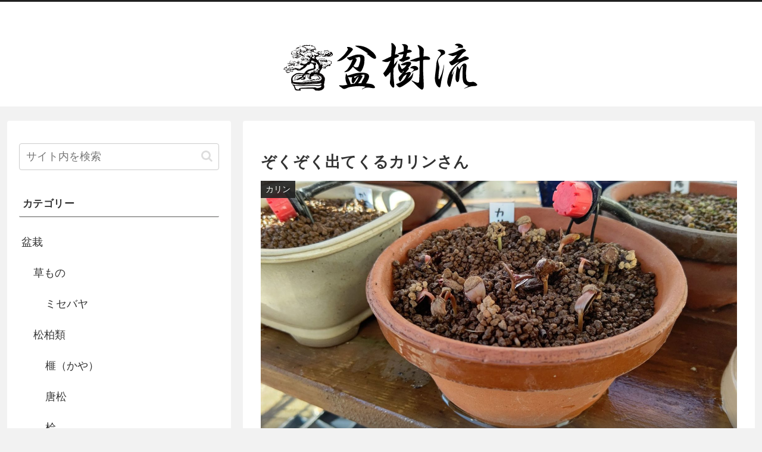

--- FILE ---
content_type: text/html; charset=utf-8
request_url: https://www.google.com/recaptcha/api2/anchor?ar=1&k=6LciOIsaAAAAAKPoyFp7Ub8WHAUJAQ2NhUkzMjfO&co=aHR0cHM6Ly9ib25qb3VyLWJvbnNhaS5jb206NDQz&hl=en&v=PoyoqOPhxBO7pBk68S4YbpHZ&size=invisible&badge=inline&anchor-ms=20000&execute-ms=30000&cb=uk1kadbkutt4
body_size: 48827
content:
<!DOCTYPE HTML><html dir="ltr" lang="en"><head><meta http-equiv="Content-Type" content="text/html; charset=UTF-8">
<meta http-equiv="X-UA-Compatible" content="IE=edge">
<title>reCAPTCHA</title>
<style type="text/css">
/* cyrillic-ext */
@font-face {
  font-family: 'Roboto';
  font-style: normal;
  font-weight: 400;
  font-stretch: 100%;
  src: url(//fonts.gstatic.com/s/roboto/v48/KFO7CnqEu92Fr1ME7kSn66aGLdTylUAMa3GUBHMdazTgWw.woff2) format('woff2');
  unicode-range: U+0460-052F, U+1C80-1C8A, U+20B4, U+2DE0-2DFF, U+A640-A69F, U+FE2E-FE2F;
}
/* cyrillic */
@font-face {
  font-family: 'Roboto';
  font-style: normal;
  font-weight: 400;
  font-stretch: 100%;
  src: url(//fonts.gstatic.com/s/roboto/v48/KFO7CnqEu92Fr1ME7kSn66aGLdTylUAMa3iUBHMdazTgWw.woff2) format('woff2');
  unicode-range: U+0301, U+0400-045F, U+0490-0491, U+04B0-04B1, U+2116;
}
/* greek-ext */
@font-face {
  font-family: 'Roboto';
  font-style: normal;
  font-weight: 400;
  font-stretch: 100%;
  src: url(//fonts.gstatic.com/s/roboto/v48/KFO7CnqEu92Fr1ME7kSn66aGLdTylUAMa3CUBHMdazTgWw.woff2) format('woff2');
  unicode-range: U+1F00-1FFF;
}
/* greek */
@font-face {
  font-family: 'Roboto';
  font-style: normal;
  font-weight: 400;
  font-stretch: 100%;
  src: url(//fonts.gstatic.com/s/roboto/v48/KFO7CnqEu92Fr1ME7kSn66aGLdTylUAMa3-UBHMdazTgWw.woff2) format('woff2');
  unicode-range: U+0370-0377, U+037A-037F, U+0384-038A, U+038C, U+038E-03A1, U+03A3-03FF;
}
/* math */
@font-face {
  font-family: 'Roboto';
  font-style: normal;
  font-weight: 400;
  font-stretch: 100%;
  src: url(//fonts.gstatic.com/s/roboto/v48/KFO7CnqEu92Fr1ME7kSn66aGLdTylUAMawCUBHMdazTgWw.woff2) format('woff2');
  unicode-range: U+0302-0303, U+0305, U+0307-0308, U+0310, U+0312, U+0315, U+031A, U+0326-0327, U+032C, U+032F-0330, U+0332-0333, U+0338, U+033A, U+0346, U+034D, U+0391-03A1, U+03A3-03A9, U+03B1-03C9, U+03D1, U+03D5-03D6, U+03F0-03F1, U+03F4-03F5, U+2016-2017, U+2034-2038, U+203C, U+2040, U+2043, U+2047, U+2050, U+2057, U+205F, U+2070-2071, U+2074-208E, U+2090-209C, U+20D0-20DC, U+20E1, U+20E5-20EF, U+2100-2112, U+2114-2115, U+2117-2121, U+2123-214F, U+2190, U+2192, U+2194-21AE, U+21B0-21E5, U+21F1-21F2, U+21F4-2211, U+2213-2214, U+2216-22FF, U+2308-230B, U+2310, U+2319, U+231C-2321, U+2336-237A, U+237C, U+2395, U+239B-23B7, U+23D0, U+23DC-23E1, U+2474-2475, U+25AF, U+25B3, U+25B7, U+25BD, U+25C1, U+25CA, U+25CC, U+25FB, U+266D-266F, U+27C0-27FF, U+2900-2AFF, U+2B0E-2B11, U+2B30-2B4C, U+2BFE, U+3030, U+FF5B, U+FF5D, U+1D400-1D7FF, U+1EE00-1EEFF;
}
/* symbols */
@font-face {
  font-family: 'Roboto';
  font-style: normal;
  font-weight: 400;
  font-stretch: 100%;
  src: url(//fonts.gstatic.com/s/roboto/v48/KFO7CnqEu92Fr1ME7kSn66aGLdTylUAMaxKUBHMdazTgWw.woff2) format('woff2');
  unicode-range: U+0001-000C, U+000E-001F, U+007F-009F, U+20DD-20E0, U+20E2-20E4, U+2150-218F, U+2190, U+2192, U+2194-2199, U+21AF, U+21E6-21F0, U+21F3, U+2218-2219, U+2299, U+22C4-22C6, U+2300-243F, U+2440-244A, U+2460-24FF, U+25A0-27BF, U+2800-28FF, U+2921-2922, U+2981, U+29BF, U+29EB, U+2B00-2BFF, U+4DC0-4DFF, U+FFF9-FFFB, U+10140-1018E, U+10190-1019C, U+101A0, U+101D0-101FD, U+102E0-102FB, U+10E60-10E7E, U+1D2C0-1D2D3, U+1D2E0-1D37F, U+1F000-1F0FF, U+1F100-1F1AD, U+1F1E6-1F1FF, U+1F30D-1F30F, U+1F315, U+1F31C, U+1F31E, U+1F320-1F32C, U+1F336, U+1F378, U+1F37D, U+1F382, U+1F393-1F39F, U+1F3A7-1F3A8, U+1F3AC-1F3AF, U+1F3C2, U+1F3C4-1F3C6, U+1F3CA-1F3CE, U+1F3D4-1F3E0, U+1F3ED, U+1F3F1-1F3F3, U+1F3F5-1F3F7, U+1F408, U+1F415, U+1F41F, U+1F426, U+1F43F, U+1F441-1F442, U+1F444, U+1F446-1F449, U+1F44C-1F44E, U+1F453, U+1F46A, U+1F47D, U+1F4A3, U+1F4B0, U+1F4B3, U+1F4B9, U+1F4BB, U+1F4BF, U+1F4C8-1F4CB, U+1F4D6, U+1F4DA, U+1F4DF, U+1F4E3-1F4E6, U+1F4EA-1F4ED, U+1F4F7, U+1F4F9-1F4FB, U+1F4FD-1F4FE, U+1F503, U+1F507-1F50B, U+1F50D, U+1F512-1F513, U+1F53E-1F54A, U+1F54F-1F5FA, U+1F610, U+1F650-1F67F, U+1F687, U+1F68D, U+1F691, U+1F694, U+1F698, U+1F6AD, U+1F6B2, U+1F6B9-1F6BA, U+1F6BC, U+1F6C6-1F6CF, U+1F6D3-1F6D7, U+1F6E0-1F6EA, U+1F6F0-1F6F3, U+1F6F7-1F6FC, U+1F700-1F7FF, U+1F800-1F80B, U+1F810-1F847, U+1F850-1F859, U+1F860-1F887, U+1F890-1F8AD, U+1F8B0-1F8BB, U+1F8C0-1F8C1, U+1F900-1F90B, U+1F93B, U+1F946, U+1F984, U+1F996, U+1F9E9, U+1FA00-1FA6F, U+1FA70-1FA7C, U+1FA80-1FA89, U+1FA8F-1FAC6, U+1FACE-1FADC, U+1FADF-1FAE9, U+1FAF0-1FAF8, U+1FB00-1FBFF;
}
/* vietnamese */
@font-face {
  font-family: 'Roboto';
  font-style: normal;
  font-weight: 400;
  font-stretch: 100%;
  src: url(//fonts.gstatic.com/s/roboto/v48/KFO7CnqEu92Fr1ME7kSn66aGLdTylUAMa3OUBHMdazTgWw.woff2) format('woff2');
  unicode-range: U+0102-0103, U+0110-0111, U+0128-0129, U+0168-0169, U+01A0-01A1, U+01AF-01B0, U+0300-0301, U+0303-0304, U+0308-0309, U+0323, U+0329, U+1EA0-1EF9, U+20AB;
}
/* latin-ext */
@font-face {
  font-family: 'Roboto';
  font-style: normal;
  font-weight: 400;
  font-stretch: 100%;
  src: url(//fonts.gstatic.com/s/roboto/v48/KFO7CnqEu92Fr1ME7kSn66aGLdTylUAMa3KUBHMdazTgWw.woff2) format('woff2');
  unicode-range: U+0100-02BA, U+02BD-02C5, U+02C7-02CC, U+02CE-02D7, U+02DD-02FF, U+0304, U+0308, U+0329, U+1D00-1DBF, U+1E00-1E9F, U+1EF2-1EFF, U+2020, U+20A0-20AB, U+20AD-20C0, U+2113, U+2C60-2C7F, U+A720-A7FF;
}
/* latin */
@font-face {
  font-family: 'Roboto';
  font-style: normal;
  font-weight: 400;
  font-stretch: 100%;
  src: url(//fonts.gstatic.com/s/roboto/v48/KFO7CnqEu92Fr1ME7kSn66aGLdTylUAMa3yUBHMdazQ.woff2) format('woff2');
  unicode-range: U+0000-00FF, U+0131, U+0152-0153, U+02BB-02BC, U+02C6, U+02DA, U+02DC, U+0304, U+0308, U+0329, U+2000-206F, U+20AC, U+2122, U+2191, U+2193, U+2212, U+2215, U+FEFF, U+FFFD;
}
/* cyrillic-ext */
@font-face {
  font-family: 'Roboto';
  font-style: normal;
  font-weight: 500;
  font-stretch: 100%;
  src: url(//fonts.gstatic.com/s/roboto/v48/KFO7CnqEu92Fr1ME7kSn66aGLdTylUAMa3GUBHMdazTgWw.woff2) format('woff2');
  unicode-range: U+0460-052F, U+1C80-1C8A, U+20B4, U+2DE0-2DFF, U+A640-A69F, U+FE2E-FE2F;
}
/* cyrillic */
@font-face {
  font-family: 'Roboto';
  font-style: normal;
  font-weight: 500;
  font-stretch: 100%;
  src: url(//fonts.gstatic.com/s/roboto/v48/KFO7CnqEu92Fr1ME7kSn66aGLdTylUAMa3iUBHMdazTgWw.woff2) format('woff2');
  unicode-range: U+0301, U+0400-045F, U+0490-0491, U+04B0-04B1, U+2116;
}
/* greek-ext */
@font-face {
  font-family: 'Roboto';
  font-style: normal;
  font-weight: 500;
  font-stretch: 100%;
  src: url(//fonts.gstatic.com/s/roboto/v48/KFO7CnqEu92Fr1ME7kSn66aGLdTylUAMa3CUBHMdazTgWw.woff2) format('woff2');
  unicode-range: U+1F00-1FFF;
}
/* greek */
@font-face {
  font-family: 'Roboto';
  font-style: normal;
  font-weight: 500;
  font-stretch: 100%;
  src: url(//fonts.gstatic.com/s/roboto/v48/KFO7CnqEu92Fr1ME7kSn66aGLdTylUAMa3-UBHMdazTgWw.woff2) format('woff2');
  unicode-range: U+0370-0377, U+037A-037F, U+0384-038A, U+038C, U+038E-03A1, U+03A3-03FF;
}
/* math */
@font-face {
  font-family: 'Roboto';
  font-style: normal;
  font-weight: 500;
  font-stretch: 100%;
  src: url(//fonts.gstatic.com/s/roboto/v48/KFO7CnqEu92Fr1ME7kSn66aGLdTylUAMawCUBHMdazTgWw.woff2) format('woff2');
  unicode-range: U+0302-0303, U+0305, U+0307-0308, U+0310, U+0312, U+0315, U+031A, U+0326-0327, U+032C, U+032F-0330, U+0332-0333, U+0338, U+033A, U+0346, U+034D, U+0391-03A1, U+03A3-03A9, U+03B1-03C9, U+03D1, U+03D5-03D6, U+03F0-03F1, U+03F4-03F5, U+2016-2017, U+2034-2038, U+203C, U+2040, U+2043, U+2047, U+2050, U+2057, U+205F, U+2070-2071, U+2074-208E, U+2090-209C, U+20D0-20DC, U+20E1, U+20E5-20EF, U+2100-2112, U+2114-2115, U+2117-2121, U+2123-214F, U+2190, U+2192, U+2194-21AE, U+21B0-21E5, U+21F1-21F2, U+21F4-2211, U+2213-2214, U+2216-22FF, U+2308-230B, U+2310, U+2319, U+231C-2321, U+2336-237A, U+237C, U+2395, U+239B-23B7, U+23D0, U+23DC-23E1, U+2474-2475, U+25AF, U+25B3, U+25B7, U+25BD, U+25C1, U+25CA, U+25CC, U+25FB, U+266D-266F, U+27C0-27FF, U+2900-2AFF, U+2B0E-2B11, U+2B30-2B4C, U+2BFE, U+3030, U+FF5B, U+FF5D, U+1D400-1D7FF, U+1EE00-1EEFF;
}
/* symbols */
@font-face {
  font-family: 'Roboto';
  font-style: normal;
  font-weight: 500;
  font-stretch: 100%;
  src: url(//fonts.gstatic.com/s/roboto/v48/KFO7CnqEu92Fr1ME7kSn66aGLdTylUAMaxKUBHMdazTgWw.woff2) format('woff2');
  unicode-range: U+0001-000C, U+000E-001F, U+007F-009F, U+20DD-20E0, U+20E2-20E4, U+2150-218F, U+2190, U+2192, U+2194-2199, U+21AF, U+21E6-21F0, U+21F3, U+2218-2219, U+2299, U+22C4-22C6, U+2300-243F, U+2440-244A, U+2460-24FF, U+25A0-27BF, U+2800-28FF, U+2921-2922, U+2981, U+29BF, U+29EB, U+2B00-2BFF, U+4DC0-4DFF, U+FFF9-FFFB, U+10140-1018E, U+10190-1019C, U+101A0, U+101D0-101FD, U+102E0-102FB, U+10E60-10E7E, U+1D2C0-1D2D3, U+1D2E0-1D37F, U+1F000-1F0FF, U+1F100-1F1AD, U+1F1E6-1F1FF, U+1F30D-1F30F, U+1F315, U+1F31C, U+1F31E, U+1F320-1F32C, U+1F336, U+1F378, U+1F37D, U+1F382, U+1F393-1F39F, U+1F3A7-1F3A8, U+1F3AC-1F3AF, U+1F3C2, U+1F3C4-1F3C6, U+1F3CA-1F3CE, U+1F3D4-1F3E0, U+1F3ED, U+1F3F1-1F3F3, U+1F3F5-1F3F7, U+1F408, U+1F415, U+1F41F, U+1F426, U+1F43F, U+1F441-1F442, U+1F444, U+1F446-1F449, U+1F44C-1F44E, U+1F453, U+1F46A, U+1F47D, U+1F4A3, U+1F4B0, U+1F4B3, U+1F4B9, U+1F4BB, U+1F4BF, U+1F4C8-1F4CB, U+1F4D6, U+1F4DA, U+1F4DF, U+1F4E3-1F4E6, U+1F4EA-1F4ED, U+1F4F7, U+1F4F9-1F4FB, U+1F4FD-1F4FE, U+1F503, U+1F507-1F50B, U+1F50D, U+1F512-1F513, U+1F53E-1F54A, U+1F54F-1F5FA, U+1F610, U+1F650-1F67F, U+1F687, U+1F68D, U+1F691, U+1F694, U+1F698, U+1F6AD, U+1F6B2, U+1F6B9-1F6BA, U+1F6BC, U+1F6C6-1F6CF, U+1F6D3-1F6D7, U+1F6E0-1F6EA, U+1F6F0-1F6F3, U+1F6F7-1F6FC, U+1F700-1F7FF, U+1F800-1F80B, U+1F810-1F847, U+1F850-1F859, U+1F860-1F887, U+1F890-1F8AD, U+1F8B0-1F8BB, U+1F8C0-1F8C1, U+1F900-1F90B, U+1F93B, U+1F946, U+1F984, U+1F996, U+1F9E9, U+1FA00-1FA6F, U+1FA70-1FA7C, U+1FA80-1FA89, U+1FA8F-1FAC6, U+1FACE-1FADC, U+1FADF-1FAE9, U+1FAF0-1FAF8, U+1FB00-1FBFF;
}
/* vietnamese */
@font-face {
  font-family: 'Roboto';
  font-style: normal;
  font-weight: 500;
  font-stretch: 100%;
  src: url(//fonts.gstatic.com/s/roboto/v48/KFO7CnqEu92Fr1ME7kSn66aGLdTylUAMa3OUBHMdazTgWw.woff2) format('woff2');
  unicode-range: U+0102-0103, U+0110-0111, U+0128-0129, U+0168-0169, U+01A0-01A1, U+01AF-01B0, U+0300-0301, U+0303-0304, U+0308-0309, U+0323, U+0329, U+1EA0-1EF9, U+20AB;
}
/* latin-ext */
@font-face {
  font-family: 'Roboto';
  font-style: normal;
  font-weight: 500;
  font-stretch: 100%;
  src: url(//fonts.gstatic.com/s/roboto/v48/KFO7CnqEu92Fr1ME7kSn66aGLdTylUAMa3KUBHMdazTgWw.woff2) format('woff2');
  unicode-range: U+0100-02BA, U+02BD-02C5, U+02C7-02CC, U+02CE-02D7, U+02DD-02FF, U+0304, U+0308, U+0329, U+1D00-1DBF, U+1E00-1E9F, U+1EF2-1EFF, U+2020, U+20A0-20AB, U+20AD-20C0, U+2113, U+2C60-2C7F, U+A720-A7FF;
}
/* latin */
@font-face {
  font-family: 'Roboto';
  font-style: normal;
  font-weight: 500;
  font-stretch: 100%;
  src: url(//fonts.gstatic.com/s/roboto/v48/KFO7CnqEu92Fr1ME7kSn66aGLdTylUAMa3yUBHMdazQ.woff2) format('woff2');
  unicode-range: U+0000-00FF, U+0131, U+0152-0153, U+02BB-02BC, U+02C6, U+02DA, U+02DC, U+0304, U+0308, U+0329, U+2000-206F, U+20AC, U+2122, U+2191, U+2193, U+2212, U+2215, U+FEFF, U+FFFD;
}
/* cyrillic-ext */
@font-face {
  font-family: 'Roboto';
  font-style: normal;
  font-weight: 900;
  font-stretch: 100%;
  src: url(//fonts.gstatic.com/s/roboto/v48/KFO7CnqEu92Fr1ME7kSn66aGLdTylUAMa3GUBHMdazTgWw.woff2) format('woff2');
  unicode-range: U+0460-052F, U+1C80-1C8A, U+20B4, U+2DE0-2DFF, U+A640-A69F, U+FE2E-FE2F;
}
/* cyrillic */
@font-face {
  font-family: 'Roboto';
  font-style: normal;
  font-weight: 900;
  font-stretch: 100%;
  src: url(//fonts.gstatic.com/s/roboto/v48/KFO7CnqEu92Fr1ME7kSn66aGLdTylUAMa3iUBHMdazTgWw.woff2) format('woff2');
  unicode-range: U+0301, U+0400-045F, U+0490-0491, U+04B0-04B1, U+2116;
}
/* greek-ext */
@font-face {
  font-family: 'Roboto';
  font-style: normal;
  font-weight: 900;
  font-stretch: 100%;
  src: url(//fonts.gstatic.com/s/roboto/v48/KFO7CnqEu92Fr1ME7kSn66aGLdTylUAMa3CUBHMdazTgWw.woff2) format('woff2');
  unicode-range: U+1F00-1FFF;
}
/* greek */
@font-face {
  font-family: 'Roboto';
  font-style: normal;
  font-weight: 900;
  font-stretch: 100%;
  src: url(//fonts.gstatic.com/s/roboto/v48/KFO7CnqEu92Fr1ME7kSn66aGLdTylUAMa3-UBHMdazTgWw.woff2) format('woff2');
  unicode-range: U+0370-0377, U+037A-037F, U+0384-038A, U+038C, U+038E-03A1, U+03A3-03FF;
}
/* math */
@font-face {
  font-family: 'Roboto';
  font-style: normal;
  font-weight: 900;
  font-stretch: 100%;
  src: url(//fonts.gstatic.com/s/roboto/v48/KFO7CnqEu92Fr1ME7kSn66aGLdTylUAMawCUBHMdazTgWw.woff2) format('woff2');
  unicode-range: U+0302-0303, U+0305, U+0307-0308, U+0310, U+0312, U+0315, U+031A, U+0326-0327, U+032C, U+032F-0330, U+0332-0333, U+0338, U+033A, U+0346, U+034D, U+0391-03A1, U+03A3-03A9, U+03B1-03C9, U+03D1, U+03D5-03D6, U+03F0-03F1, U+03F4-03F5, U+2016-2017, U+2034-2038, U+203C, U+2040, U+2043, U+2047, U+2050, U+2057, U+205F, U+2070-2071, U+2074-208E, U+2090-209C, U+20D0-20DC, U+20E1, U+20E5-20EF, U+2100-2112, U+2114-2115, U+2117-2121, U+2123-214F, U+2190, U+2192, U+2194-21AE, U+21B0-21E5, U+21F1-21F2, U+21F4-2211, U+2213-2214, U+2216-22FF, U+2308-230B, U+2310, U+2319, U+231C-2321, U+2336-237A, U+237C, U+2395, U+239B-23B7, U+23D0, U+23DC-23E1, U+2474-2475, U+25AF, U+25B3, U+25B7, U+25BD, U+25C1, U+25CA, U+25CC, U+25FB, U+266D-266F, U+27C0-27FF, U+2900-2AFF, U+2B0E-2B11, U+2B30-2B4C, U+2BFE, U+3030, U+FF5B, U+FF5D, U+1D400-1D7FF, U+1EE00-1EEFF;
}
/* symbols */
@font-face {
  font-family: 'Roboto';
  font-style: normal;
  font-weight: 900;
  font-stretch: 100%;
  src: url(//fonts.gstatic.com/s/roboto/v48/KFO7CnqEu92Fr1ME7kSn66aGLdTylUAMaxKUBHMdazTgWw.woff2) format('woff2');
  unicode-range: U+0001-000C, U+000E-001F, U+007F-009F, U+20DD-20E0, U+20E2-20E4, U+2150-218F, U+2190, U+2192, U+2194-2199, U+21AF, U+21E6-21F0, U+21F3, U+2218-2219, U+2299, U+22C4-22C6, U+2300-243F, U+2440-244A, U+2460-24FF, U+25A0-27BF, U+2800-28FF, U+2921-2922, U+2981, U+29BF, U+29EB, U+2B00-2BFF, U+4DC0-4DFF, U+FFF9-FFFB, U+10140-1018E, U+10190-1019C, U+101A0, U+101D0-101FD, U+102E0-102FB, U+10E60-10E7E, U+1D2C0-1D2D3, U+1D2E0-1D37F, U+1F000-1F0FF, U+1F100-1F1AD, U+1F1E6-1F1FF, U+1F30D-1F30F, U+1F315, U+1F31C, U+1F31E, U+1F320-1F32C, U+1F336, U+1F378, U+1F37D, U+1F382, U+1F393-1F39F, U+1F3A7-1F3A8, U+1F3AC-1F3AF, U+1F3C2, U+1F3C4-1F3C6, U+1F3CA-1F3CE, U+1F3D4-1F3E0, U+1F3ED, U+1F3F1-1F3F3, U+1F3F5-1F3F7, U+1F408, U+1F415, U+1F41F, U+1F426, U+1F43F, U+1F441-1F442, U+1F444, U+1F446-1F449, U+1F44C-1F44E, U+1F453, U+1F46A, U+1F47D, U+1F4A3, U+1F4B0, U+1F4B3, U+1F4B9, U+1F4BB, U+1F4BF, U+1F4C8-1F4CB, U+1F4D6, U+1F4DA, U+1F4DF, U+1F4E3-1F4E6, U+1F4EA-1F4ED, U+1F4F7, U+1F4F9-1F4FB, U+1F4FD-1F4FE, U+1F503, U+1F507-1F50B, U+1F50D, U+1F512-1F513, U+1F53E-1F54A, U+1F54F-1F5FA, U+1F610, U+1F650-1F67F, U+1F687, U+1F68D, U+1F691, U+1F694, U+1F698, U+1F6AD, U+1F6B2, U+1F6B9-1F6BA, U+1F6BC, U+1F6C6-1F6CF, U+1F6D3-1F6D7, U+1F6E0-1F6EA, U+1F6F0-1F6F3, U+1F6F7-1F6FC, U+1F700-1F7FF, U+1F800-1F80B, U+1F810-1F847, U+1F850-1F859, U+1F860-1F887, U+1F890-1F8AD, U+1F8B0-1F8BB, U+1F8C0-1F8C1, U+1F900-1F90B, U+1F93B, U+1F946, U+1F984, U+1F996, U+1F9E9, U+1FA00-1FA6F, U+1FA70-1FA7C, U+1FA80-1FA89, U+1FA8F-1FAC6, U+1FACE-1FADC, U+1FADF-1FAE9, U+1FAF0-1FAF8, U+1FB00-1FBFF;
}
/* vietnamese */
@font-face {
  font-family: 'Roboto';
  font-style: normal;
  font-weight: 900;
  font-stretch: 100%;
  src: url(//fonts.gstatic.com/s/roboto/v48/KFO7CnqEu92Fr1ME7kSn66aGLdTylUAMa3OUBHMdazTgWw.woff2) format('woff2');
  unicode-range: U+0102-0103, U+0110-0111, U+0128-0129, U+0168-0169, U+01A0-01A1, U+01AF-01B0, U+0300-0301, U+0303-0304, U+0308-0309, U+0323, U+0329, U+1EA0-1EF9, U+20AB;
}
/* latin-ext */
@font-face {
  font-family: 'Roboto';
  font-style: normal;
  font-weight: 900;
  font-stretch: 100%;
  src: url(//fonts.gstatic.com/s/roboto/v48/KFO7CnqEu92Fr1ME7kSn66aGLdTylUAMa3KUBHMdazTgWw.woff2) format('woff2');
  unicode-range: U+0100-02BA, U+02BD-02C5, U+02C7-02CC, U+02CE-02D7, U+02DD-02FF, U+0304, U+0308, U+0329, U+1D00-1DBF, U+1E00-1E9F, U+1EF2-1EFF, U+2020, U+20A0-20AB, U+20AD-20C0, U+2113, U+2C60-2C7F, U+A720-A7FF;
}
/* latin */
@font-face {
  font-family: 'Roboto';
  font-style: normal;
  font-weight: 900;
  font-stretch: 100%;
  src: url(//fonts.gstatic.com/s/roboto/v48/KFO7CnqEu92Fr1ME7kSn66aGLdTylUAMa3yUBHMdazQ.woff2) format('woff2');
  unicode-range: U+0000-00FF, U+0131, U+0152-0153, U+02BB-02BC, U+02C6, U+02DA, U+02DC, U+0304, U+0308, U+0329, U+2000-206F, U+20AC, U+2122, U+2191, U+2193, U+2212, U+2215, U+FEFF, U+FFFD;
}

</style>
<link rel="stylesheet" type="text/css" href="https://www.gstatic.com/recaptcha/releases/PoyoqOPhxBO7pBk68S4YbpHZ/styles__ltr.css">
<script nonce="ru5nnCJ2TOa_BttgRmAubg" type="text/javascript">window['__recaptcha_api'] = 'https://www.google.com/recaptcha/api2/';</script>
<script type="text/javascript" src="https://www.gstatic.com/recaptcha/releases/PoyoqOPhxBO7pBk68S4YbpHZ/recaptcha__en.js" nonce="ru5nnCJ2TOa_BttgRmAubg">
      
    </script></head>
<body><div id="rc-anchor-alert" class="rc-anchor-alert"></div>
<input type="hidden" id="recaptcha-token" value="[base64]">
<script type="text/javascript" nonce="ru5nnCJ2TOa_BttgRmAubg">
      recaptcha.anchor.Main.init("[\x22ainput\x22,[\x22bgdata\x22,\x22\x22,\[base64]/[base64]/[base64]/[base64]/cjw8ejpyPj4+eil9Y2F0Y2gobCl7dGhyb3cgbDt9fSxIPWZ1bmN0aW9uKHcsdCx6KXtpZih3PT0xOTR8fHc9PTIwOCl0LnZbd10/dC52W3ddLmNvbmNhdCh6KTp0LnZbd109b2Yoeix0KTtlbHNle2lmKHQuYkImJnchPTMxNylyZXR1cm47dz09NjZ8fHc9PTEyMnx8dz09NDcwfHx3PT00NHx8dz09NDE2fHx3PT0zOTd8fHc9PTQyMXx8dz09Njh8fHc9PTcwfHx3PT0xODQ/[base64]/[base64]/[base64]/bmV3IGRbVl0oSlswXSk6cD09Mj9uZXcgZFtWXShKWzBdLEpbMV0pOnA9PTM/bmV3IGRbVl0oSlswXSxKWzFdLEpbMl0pOnA9PTQ/[base64]/[base64]/[base64]/[base64]\x22,\[base64]\x22,\x22wrFgw5VJw6YOw4o8bivCihnDqGcGw5TCpxpCC8Ohwqsgwp5EMsKbw6zCmsOYPsK9wobDgg3CmgnCpjbDlsKEOyUuwoNhWXIzwoTDonouIhvCk8KPO8KXNW3DvMOER8OKaMKmQ2DDliXCrMOHZ0smWsOqc8KRwrzDi3/Ds0g3wqrDhMOgfcOhw53CsHPDicODw5vDlMKALsO4woHDoRRrw7pyI8KNw5nDmXdUSW3DiCBnw6/CjsKefMO1w5zDocK6CMK0w5lLTMOhTMK6IcK7J3wgwpltwrF+woR2wpnDhmR9wpxRQV3ClEwzwrPDmsOUGSQlf3FMYyLDhMOewpnDoj5Lw6kgHyVjAnBfwqM9W3s4IU0zGk/ChBdpw6nDpw7CjcKrw53CqFZ7LnoowpDDiFjCpMOrw6Z7w6xdw7XDs8KawoMvbzjCh8K3wrcfwoRnwoHCo8KGw4rDvEVXezFKw6xVK3AhVArDpcKuwrtPYXdGTUk/wq3CmF7Dt2zDpCDCuC/Dl8K3XjoDw4vDug1Vw7/Ci8OIMTXDm8OHfMKLwpJnTsKYw7RFOR7DsH7DoGzDlEpnwplhw7ceX8Kxw6khwoBBIhBYw7XCpg7DqEU/w51NZDnCk8KrciIkwqMyW8OydsO+wo3DjsKpZ01cwosBwq0cI8OZw4IRHMKhw4t0asKRwp10TcOWwowuL8KyB8O5FMK5G8ObTcOyMRHCgMKsw69xwr/DpDPCr2PChsKswoIHZVkfLUfCk8OxwoDDiAzCscK5fMKQEAEcSsKnwrdAEMOfwrkYTMOQwrFfW8OgDsOqw4Y0I8KJCcOKwofCmX5Ow7wYX23DuVPCm8K5wpvDkmYnOCjDscOowpA9w4XCt8O9w6jDq1zCiAs9Fkc8D8OjwqRraMO5w53ClsKIRMKbDcKowpczwp/DgWLCkcK3eEUvGAbDi8KHF8OIwqfDvcKSZDHCnQXDsUxGw7LChsOLw5wXwrPCqW7Dq3LDozVZR0I2E8KeWMOlVsOnw4g0wrEJEwrDrGcIw71vB1bDmsO9wpRNfMK3wocnY1tGwqN/w4Y6fsOsfRjDjn8sfMOuBBAZTMKwwqgcw6vDgsOCWwrDoRzDkTTCv8O5MznChMOuw6vDhG/CnsOjwrzDsQtYw7HClsOmMSViwqI8w4crHR/DsXZLMcORwqh8wp/DsC91woNlU8ORQMKawpLCkcKRwrPCg2sswpVBwrvCgMO4wrbDrW7DosOcCMKlwpHCizJCLk0iHinCs8K1wolQw6pEwqE2GMKdLMKUwqLDuAXCpDwRw7xZL3/DqcK7wpFceEl3PcKFwq48Z8OXaU99w7AhwrlhCwHClMORw4/CkMOeKQxXw5TDkcKOwrXDixLDnFvDoW/CscO8w45Ew6www6/[base64]/DmcOTSlNid8KOwoLCnMKRw5/DjsOcwoPDlMOkw7jDn0N1R8Kqwr8NVxoWw6zCkwjDiMOiw5fDgcO7U8OQwozCmsKFwq3Cqx9cwoEhWcOAwqplwp97w7TDmcOTN3PCqHrCkzBmw4I/S8OpwqPDvcOkS8OTw6XCpsKow5h3PADDosKZwr3Cl8O9b0HDlg1/wovDuTYUw5LCvkfCjm9vVmJRdcO8GH1AdELDuVDCsMKmwpDCocOfPRXCo3nCiCUKeRLCoMO5w5tiw7V+wp55wrRENy7CmWbDnsORRsOlEcKFXQgPwqHCjFwlw6bCrFLCjsONVcOWOCfCisOmw6/DqcKXw6I5w7nCusO6wpfCjl5KwppYbnzDpsKWw4rCscKDVSNcEgkwwpwLRMKpwq5sL8OJwoTDvsOewq/DnsK9w5RWw4bDjsOIw5JZwp1mwqLCpiIuUcKKTUFWwpbDosOHwqxiw7hzw5bDiBIpQcKDOMOSKXImU1NUOEo8az3CmS/DiyLCmcKmwpIDwqbDvsORcHdMWAVGwolYf8OBwovDkcKnwrNZU8OXw4Uma8KXw5k6KMKgJC7Cu8O2LmXCp8KoBH8ASsONw7pqKR5tIiHCocOMehMBcyfDgn8qw6XDtld/w7PDmD7DjWIDw53CosOrJR3DgsK3NcK0w7JROsK/woMkwpUcwrPDlsKEwqgKZVfDvsOQGSgCw43CtFRaBcKJTQ3Du1JgPW7Cp8OeSQXCp8Kcw5l3woXDvcOeFMK5JQHCgcOTf0J/[base64]/N8K7V3dPwpRvw7A3EcKjw4bDlGgdIsOubwB8wrTDocOswpgZw4sZw6wfwqHDg8KZY8OGFMOFwop+wo/CnFjCtsO7KEpYYsODOcKSfl9wVUvCv8Ood8KKw58FOMK0wqRmwrZywqxDdMKjwpzClsOPwrklMsKCSsOiTz/Dp8KbwqHDt8K2wp3Cnl5tCMKZwrzCnk4bw6fDicO0IMOkw43CscOJZVBHw7rCnhU3worCtsKSQXE7ccOzZC/DkcOmwrvDqhFUY8KcJ2jDmcKWVz8Ka8OUR3Njw4LCqUEPw7BQBljDvcKPwoDDpsOtw6jDncOjWsOqw6PCncK6d8O8w67DgMKRwr3DgngYFcOXwqbDh8Onw78gDwYPRsOBw6PDvz5Jw4ZUw5LDkUFWwo3Dk0bCmMKNw4TDvcOqwrTCrMKuI8OmMsKvc8Oiw7Z/[base64]/CtcOLwrhZwprDt04swoQFQMKScsOQMcKMwo3CocKJCRvCqxY8wrQKwo4xwrM1w4FyFcOPw67ChicMDsOGL1nDmcKoB1bDsUVGeWPDsyjDgFnDvsKBwqJpwqROOw7DtDg0wpXCgcKcwr9wZ8KoUw/DuSLDicOew4EcQsOuw6JyU8K0wpnCpMKIw43DmsKwwqt+w6EEcsO1wpsuwq3CrjUbQ8Obw6XDiH1ewo/[base64]/wpgKwqYBwoNYecKhw77DgcOyNQpkA8OrwpRbwo3CkidMbMOdRG/CrMOANsKrX8O1w5RMw6x9X8OZNsKqE8OQw6PDjsKEw6HCu8OCGRnCjcK/[base64]/Co8KRUsKTwqXCpcOKE8KmAivDsXxSw58zCgXCoHFgf8Kcw7rDqnjDkzFZHsO2QjnCgSvCn8OhNcOwwrfChm4rHMOLNsKMwoo1wrPDuF3DjB03w43DusOaU8OgFMOCw5Zqw6N8dMOWOSchw4lmAR/DhsOpw7hYBcOrwpfDk19iJ8OqwqrDnsOgw5TDgRY+SsKKB8K2woAUBGYQw7MewpLDisKNwq42CCLCny3DjsKFw4FfwqlawoHCiiFRCcORJgxxw6vDuU/Cp8OfwrBQwrTChMOVPQVxacOdwpnCo8K9YMOdwqA/wpt1w7sfbMOxw4rCg8OIw6jCk8Ovwr42D8OvNFXClgFCwoQQw6JkBMKsKgs/[base64]/[base64]/[base64]/DnsOSw48fwofCicOjw4w7w6R0wrzDogXCocOZN2EFdMKpTz5ARMKJw4LDjcO7wo7Dm8Kaw5vCrMKZfVjDhMOEwo/[base64]/CocKUwoLDp3kPwpjChH7Dk8KyaMKZwqDDkcKXST/CtWHCnsK4SsKYwr3CuyBWw6HCvcK8w4VfG8ONPXvCrsO+TW1tw5zCuhRbYMO0wpIFeMKWwqALwowfw6hBwoBjVcKxw4bCp8KRwqjDhcK2DkHDskjDk0jCuT9IwrPCnwsMYsKGw71oYMK4MxsjHhRRCMOawq7DicK/w6bCn8K+SMOHO04/F8KkfHQPwrvDvsOJw6XCvsOzw7Uhw55cMcOTwpPDlATDhEksw74Qw6VvwqvDvWcwCA5Fwr5awqrChcK0aQwIVsOgwpJ+HnAEwp5/w5tQKGcjwpjChlbDsG46WsKOTTXCscOmOHZCMEvDi8O5wrrCtSwoV8Ouw6LCpGIMJQzCuC3DqSp4wqFpN8OCw47Cu8KSWikMw4TDsHrCjh9SwqkNw6TCiE0WejkcwqfCn8K4dsKRDzfDkEfDkMK9wr/[base64]/bn7CtynDusOVWjbCrsKYwr7CiX4ScMOeNsOIw5AcJMKJw7nCh04pw4zCrsKdY2bDuU/DpMKdw4nCjTDDskR/[base64]/HBlOZ8Kiw4rDnwDCpwbCqxxqw6/CgsO0EEfCoSxue03ClUzCuk4GwpRuw5vDoMKmw47DrBfDuMORw7bCjMOcw7JgEMO6J8OWERlwGnAmVsK5wo9cwpB/w5UAwrlsw5xFw7p2w5bDqsOYXHMXwrdEWyrDgMKoIsKKw4bCkcK9DsOlEj/DkT/Ck8OmGQTChsKjwqrCtsOqasOQdcO3YMK1TBnCr8OCSQhowpFyG8Oxw4ECwqrDssKzNDJHwowgWcK5SsKcECTDrUvDocKzC8O3SsO8WMKLEXdMw5l1wrYxw7sGZMOlw5jDqkvDlMOZw43CscKBw7PCl8KZw6zCmcO/[base64]/DgntgfVUfHcOtw5dvTwPCrcKcUsKSCcKxw7Mcw7bDvhXDmRvCtTTCg8KSO8OfL0xJIG18Q8KXMsOEP8OiZEglw7TDtWrCuMOVAcKTwqnChcKww6k5SsO/w5zCnx7Ds8OQwpXCvw0qwppew6vDvcK4w77Cj0DDpB4+wrPChsKBw50ZwpjDsDcywofClHxPGcOvMMOLw5Ztw7Jgw4vCs8OPOzt3w5pqw57CuErDtVPDj2/[base64]/w5LChlLCgsK2ZlhqwqfCmxYxOsKBBH5jRzpIbcOnwrDCusOVZMKgwrTCngfDiS/DvQ0lw6DCogHDgBrDqcOWcVg9wojCuyHDkmbCkMKSSi4Vf8Kvw65xEhfDtMKAw6vCgsKIU8KvwptwTi48UQ7CjSLCkMOOFcKNbUjCsGlJXsKswr5Qw6pRworCvcORwpfCpMKAKcOCf1PDm8OOwpnCg3tvwqgQZsKLw7kVeMO1N03Cq2/DoRhDHsOmbELDgcOtwq/Cm2nCohTDvsKkfWNhwr7CkC7Cr13CtjJUDMKQSsOSFkXCvcKowrDDoMKaeATChmFvD8OjLcOnwrJww7PCm8OWEsK8w7HCnTfCmTfClHQUdcKZSGkOw7PCmyRmFsO5w7zCpVnDtC40wqVvwoUTP0jDrGjDnU/[base64]/[base64]/w5pFLyYXw7rDgsKMR8O1ScKZwq5cwpvDhF3Dp8KOISzDuQ7Cp8OQw7B+YSnDs1Rkwo4Qw6UXGn/DtcOOw5RHNlDCvMO7TiTDvh4QwrLCpgHCqQrDigUmwrzDmzfDrF9TMmBXw7nCnDjCuMOJdxZwNsO0B0TCicOGw7HDtBTCk8KuGUtVw7RUwrt5TGzCgi7DksOHw4A9w6rDjj/DjQBlwpPDgQcHMlk4wqIBw4vDtMOPw6EKwoRnX8OOKUwmMFF8cFDDqMKNw5Qsw5E9w5LDhMK0LsObR8ONGHXCijLDisOfXV5iTFhDw6NHGnnDp8KPXMKowo/DrFrCjMK1wprDj8KQwovDsiDCm8KPDlPDhsKawqLDhcKWw4/DjcOGEDLChlDDqsOEw4DCksOWWcKRw5/[base64]/[base64]/w7nCo2hpKcOJGsKVWUnCnG5aCSXDinvDu8O3wps8N8K1VsO6w5FEOMKmPsOFw4/ChX7Di8ORwrA0fsOFYTB0BsODw73DqcODw6XCjX1rw5V6wrXCrzYEZ2lGwpTCrADDgww2YgwVayF9w73CjUJzFy9fd8K7w64Pw6LClsOPGcOTwrxaGMOoHsKSXGJtwqvDi1bDrMOlwrrChXPCpH/DqCkIXCBwVQo4CsKAw7xtw4xoIWBSw7LCowwcw4DDnCZ4wog8IU3CkkMKw4fDlMKjw4BDDVfCvGHDt8OHBMO0wovDuCRiG8OjwpzCscKYD2R4w4/CiMOvEMONwpzDsXnDhkNmRcK/[base64]/YQwccio5w6rDpmZecD3CgVBww77CksOaw4ZKFMKlwrXDrkcQMcK8BQPCpHjCm0YWwpjChsKmIBRHw5/DhjPCucOwMsKRw4BKwqAcw48hC8O/[base64]/CsiHDkEUTw57Di15TFkJywq14DcOpFMKfw5HCgSTCoXrCu8KdesKXOSFwYTIGwrDDo8K2w5HChkBDXC/Dmx4EC8OEcgRIfwTDkhvDogg3woJmwqIUYMKUwphlw5QtwrBsXMKWUnMdORPCs3DCrjY9dQsVeBbDgsKaw5YFw47DpsOow79zwrDCkMOMKFwkwqrChFfCsFReLMOfRsKjw4fCjMK0wrTDrcOOS3zDrsOFTU/[base64]/fhk3wrLDikvDsMOpwrLDgMKPPydXw4XDkMOjwrnCqGDCnAF/wrV/acOCbsOewq/ClMKFw77CpnrCoMO8W8K/[base64]/[base64]/NB3DncO0eMK1w5nCgh7Dn8KQcBYEOsOmRzMdZsOuCRjDqik8NcKHw7PCtMKQMVDDjz/DsMOCw57CkMKpe8Oyw5vCpAbCn8KYw6Biw4MhHRPDmTswwpVAwrhxCHt2wrnCscKrNsOFU03Do042wpzDvsOPw5rCvERFw6vDnMKEXcKXag9cbgDDvngLaMKhwq3DpFUTN1tOSAPCl1LDhx8Wwoo8GnPChxXDrURgPMOEw5/CkXzDm8ObSUJDw6BsI29dw4PDpMOgw6UQwpMsw5V6wo3Dvj4ocEvCrEsmbsKMR8Onwr/DpQ7CvDrCuRcYUcK1wqtaCT/Cn8Onwp3CgCPCmMOTw43DtHp/HSrDukDDmsKlwpt5w5fCiV9BwrbDuGF8w5nCgWQfN8KGa8KVI8KGwr5+w5vDmcKMGVbDiUbDkxXCm3jCrh/Ch2rCiBfDrcOxOMKLHsK8OsKZfHrCq2RbwpLCh280EloDIiTDiGLCjjnCksKMVmI9wqJ+wp5Dw53DhMO5f08Kw5zCgMK/wrDDoMKIwrDCl8OTfVvCtRM7JMKww4TDh2kKwpxfRi/CgiFuw6TCv8KFegvCg8KAZMO4w7jDuBkKFcO5wrrCqRZvG8Oyw6orw6RPw5fDnSbDtCU3TsOvw70Gw74Lw4UxZMKwYjXDnsKXw78SQsO2OsKBLG3DmcKxAzkcw4sRw5bCtsKQfzDCvcKWRMKvRMK7eMOresKlMsOnwrHCjBd/wrtaYMOQGMKSw6Ybw7FPfcOhYsKCfcOXDMKTw6crDXrCt0fDm8O7wqPDjMOJO8Knwr/DhcKKw71lB8OnLMOHw4sowqFXw6pmwrFiwqvDgsOuwpvDsWphScKdDsKNw6UdwqfCiMK/w7obdz99w53DukpdKB/CnksZHsKKw4cbwpfCmk8twonDmgfDr8KDwrzDjcOBw7zCrsKVwrVCTsKPPi/CjsOuQMK5d8KowqIYw6rDpDR9wqDCiy8tw6PDtGohIjDDqGHClcKjwprCu8O7w7dIMAVww6vDusKde8KVw59kwpTCscOjw4nDuMKtKsOww53ClV1/w6YGWhYCw6oxQMOxXiIMw7o0wr7Cg1w+w73Cn8KRGTJ+ZATDlnbCkMOTw5PDjsKBwpNjOGUWwqbDhSPCv8KoWFh8woTCuMK2w70RFEEXw7nDol/[base64]/NFLCuMKtwovDuMOmVEjDgljChMOdasKiKsKsw5XCsMKuA0ZuwqzCicKOAMKxNxnDmCfCkMO/w6MRJUPDnC3Ct8Oqw4rDvUo6csOjw5sfwrYVwo9QfxYQfwsAwp3CqRFRJsOWwotLwpU7wq3DvMOVw7/[base64]/CpcKgMMOwBsOfw7rDpQBuCMKpwoDDvcKrDcOowoclw6LCiBoMwpwcK8KSwpbClcOUZMOxQkLCvVAXex5tTQHCrxnClcK/TVkCwqXDtnJ1wqDDicKnw63CnMOdJlfCugzDpg/DvUJuOcO/AQg5wrLCvsOtIcO7I0EgR8O+w7k5w6bDp8Oub8KIVRXDgg/Cj8KZNcKyJcKuw5Yow5LCvx8AdMK9w4IWwrdswqd5w7IDw7Udwp/DmsK3VVjDu1Q6bQrClnfCuhMwVwYIwpYJw6TDiMOywooAbMKzOE92HsOiNsK8CcO8wpQ8w4pkYcOtXR5NwrDDisOMwqHDsmtPAGfDiDk9HMOaNWHClwTCryHCrcOvWcOawo7DnsOeZ8O/XXzCpMOwwrpTw44eSMOrwqXDlWbCr8KvQVJxwrQkw67DjRzDq3vCoiESw6B5ZizDu8OGwpfDqsKSV8ODwobCvgLDsB5vfSjCizkKaW5Qwp7CncOaBcO+w5Q7w7HCjlPCpMOCAGrCs8OMwoLCthgxwoZDwo/DoWvCisODw7Fbwr4DVSXCinDCvcKhw4cGw5rCocK3wqjCqMK/[base64]/ColFXwqArZcOhGMKtwr5Cw4DDoMOtYcOFEMOEDmE0wqzDqsKbXAZ2f8Kww7Iww6HDunPDrXfDmcOBwogcQkQvQXZqwoN6w50Cw7RnwqNIFU8OMXbCqRonwohNwoRwwq/DisOWwrfDpjLChsOjSR7DgmvDgMKxwox4wo8vTyTCtcOlGx0nXGxuSBjDiFlMw4vDn8OXJcO4csKnXQQMw4I5wqXDpcOQwr1iHcKSw4lmdcKew7Mgw7JTO25nw77CqMOKwp/CvMOkUMOLw5Q1wqvDrMO0wrViwoEfwojDmG9OZlzDi8OHAsKlw6MeeMOfDMOoeQnDrsK3O2kdw5jCmcKlacO+IFvDkEzDsMKvb8OkBMKQVMKxwpYyw4PClxMuw7A/CMO9w5zDgMORfQg8w77DnsOrb8KLVmciw4hkKMKdw4tIPsK+K8OVwr8Kw6zCnHIaBcKfY8KhKGPDocOVH8O4w4/CohI/CHYcM0coC1cxw6TDkxF/d8Orw4zDlsOMw5bDgcOWYsOBwrzDr8O2woPDqAx9VMOmaQHDg8OCw5cJw6nDpcOgPMKKTUDDhxPCtkZww7/[base64]/[base64]/Ch8OqGsO8esOJwrbDqsKmQxpsbE3CtWUuCsO5dMKdcXl9U2tNwrNzwqvDl8KFTycsHcKQw7fDpMO6McKnwoDDnsKKMnzDpH9jw7AqCXVsw6ZqwqHDusO8UcOlcB0VNsK7wpQYOARxfz/DlsOOw7RLwpPDqwbDmVYLcn8jwqNGwrHDn8OTwok1wqjChxrCssOJDcOkw7rDnsKsUArCpybDosOrwrkwbQoSw4gLwohKw7XCl1DDsCkjB8OfbBpJwo3CrzzCg8K4K8O8UcKqIMK/wozDl8Kpw5RpHRVtw5bDssOAw5PDlcK5w4hyfsKcccOsw79Awq/DtFPCncKbw6vCrl/[base64]/CtcO5KWvDtMOBwpwQwocrw6ZIwp3CkcKjc8OJwoDDqzfDhE/CtcK4OMKGH28bwr/DscKSw5XCkg1AwrrCv8KJw5sPGcOBPMO1PsO1DxcyY8OVw53Cg3MAbsOdf2w3UgbCrGjDucKLGm1hw4nDun5cwpZ7PyHDmyBvwonDjyvCnXM0Rm5Cwq/CuWxcZsO8wqcswrrDrDlBw4HCoRQ0RMOAQsKfNcObJsO4Z2LDgi9Dw5fCumvDnjs2TsKVw7lUwrDDu8OXBMKOP2/CrMOZfsOkDcKXw7vDlcOyBz4kYMOxw5LCvWPCk10NwoFsZ8K9wp/[base64]/ChcOHwrsEwqtBw5Qxw6PCtlrCoG/Cu2TCozjDhsKOZsKMwprDt8OzwqfChsO3w4jDv3Q6A8OWcV7DmiANwoXCuXt7wqZ7A1DDpBPCunLDusOwe8O/VsKZeMKjNjhnPFsNwphFDsKTw4XCrFYuw7UiwpbDusKVZcKdwoRcw7/DhxjCnhc1Mi3DomDCqjUmw5dkw6dYVXzCscO9w5jChsK1w4oOw5TDlsOQw6Bjw60CQ8OeJsO/FcO8W8Oww6PDucOtw5bDkMKjH0EkDDB9wqXDpMKcCk/CkkllCcOxCsO3w6XCjsKiN8O9YcKawqTDlMOdwofDmsOrJCNQw6dOwoccMcOOPMOibMKUw5lHL8KqEknCpw3Ds8KjwrVUSGPCvm/Dt8KoPcKZEcOeOMOew4llEcKVMjgWRQnDkjnDhMK9w6ojGGLDmCs1DB5iXzMVNcOGwobCq8OtaMOFYGYXLWnChcOtNsOxJ8KlwrUlBMOCwqlERsO/wrgPbjYpDSshK11nUMKgLwrCuhrCnxoywrhewp/DlsKrF0tvwoRFZcKUwpXChcKBw7nCrsOVw6/DtcOXXcO0wqsQwqDCqW7DjcKDRcOuc8OdQQ7ChENvw4Eye8KfwrbDmHoAwrw2EsOjKgDCpMK2w6V3woDDnzIuw6DDp0Ruw6jCsiclwoQ1w6tOB3DCgMOEIMOtw6gAwpfCtsK8w5bCrUfDp8K/[base64]/YXI7QGLDtwXDtcOiwrg4wpPDksK9w68pw6Qqw6zCtV/Cr8KgFAfCswDCrDQLwo/[base64]/DoMOCKMOadMOpCkZHwr5QwqZ0wojDvi1LZS4Jwp53bsKZJmFAwofChXgeMgHCtcKqQ8OpwopNw5jCl8OracO/[base64]/[base64]/CoMKcIQZxLgg3w6V/w74nw4LClTXDscKuw4tyEcKSwrDClWrCvxXDusOWSj3DnSRIOxrDncKaQwkhSj7DvsOBeBV8VcOTw5lLEsKfw67DkyXCihEjw6JsDBpow4Q7SnvDsHnCpSrDq8OHw6rCgAsZPBzCgVAzw5bCs8K3T0deNGDDqwsJWsKqwr7DmlnCjC/CgsOiwqzDm2DCkE/[base64]/CqABrP8O9w4rDiHvDljzDgsOGw4gJwpkqMhVswq3DsMKcw5/CjRpow7XDisKSw61icF9NwpLDoQDCogVlw6vDsiDCnihDw6jDsBzCkUtcw4TCvDnDucKvKMKoe8Olw7XDigPDp8OhOsOsCVJLwpzCrHfCqcKJwpzDoMKvW8KXwqfDp3NpLcK9w6LCp8KkccKHwqfCpcO/B8OTwrFmw5ogMSwydcOqNcK9wrN0wocEwr5hcmpMPl/[base64]/b0RCaA0tcsOKWnY6w7vCtQvDkCrCqkjCosKdw6/DpkwOSzkRwr3CkHlwwoR5wp8AAMOweAfDkcKraMO5wq4ERcK7w4/[base64]/w7l+w43CnsO1w7klEx03TsKfGCIKIFgQw4PDkg7CmBJnSxgWw6LCgQRZw53DlVFrw7/DuAXDksKVLMO6Hg0wwpjCssOgwpvDhsO3wr/Du8Kzw4TCg8KywrDDrRXDkCkOwpNJwoTDoBrDkcK2DwoZUzR2w4kDYl5bwqELf8O1CGtxRQzDm8OCw4LDlMK/w7hNw45Bw59ZVFvClnDClsK+CmFYwodXfMO7esKawo4ibsK+wro1w59lGWIxw6h/w5Y5ecKEMGDCqgPCsSBCw6TDgsKfwoLCmcO5w4/[base64]/[base64]/[base64]/[base64]/RMOow5vDjXDDmlZ3Ql7DmxECZUMQw47DojnDihTDlFrCnMO7wqzDlsOqR8ObIsOkwoBhQnNgWcKZw4vCg8OuTcO7NlxRAMOqw59qw5rDvWRmwqDDu8O9wro2wpBIw5jCr3TDtEPDvkrDt8K8S8OVUj9mwrTDt1nDmgYsamXCgx/CqsO/w7/[base64]/w7kewrXDhA4VZ8O7TmQHw4zCusOEf8OJIGPCp8OaCMKOwrfDqsOdDB1zf0s4w7PCjTArwrPCgsO2woTCmcO0OwDDlmlucnIAw4fDncK3LANbwq3Do8KBGmlGeMK0HxBiw5sFwqRvMcOaw7pgwrbCnEXCqsO9MsKWFAMyGx4aQMO2wrQ9Z8OhwqQswpcvaW81wp/DikF7wonDt2rDlsKyPsK/wr5HbcKEHMObVMOdwovDnmlHwqfCuMK1w7Qdw5zDv8O5w6XCh33CgcOUw4Q7CzTDpsKSXyh5A8Kiw7g6w58LHAgZwokXwqdoaDHDnBQiPMKQJsOReMKvwrozw5okwoTDhF5WQDfDkEJVw4h/FWJ9PcKDwqzDjjkTeHHCh1rCoMOwFsOEw5zDuMODYj4TFwFIVzPDk2fCkVvDgVYlw4wHw61Iwp4AWDgReMOuSBpgw6J6EzbCuMKyCnXDscOBRsKoccO8wpPCvsKkw5A7w40TwrcfXcOXWMK4w4jDv8OTwpAZCcKGw7lVwoPCqsOFE8OKwodtwpsQZnNNQB0xwp/Dr8KacsK6w5Qiw4fDn8KaCsOxwonCiD/Cm3PDmi45wop1G8OowqnDnsK2w4bDtkPDuCY8OMKufQNdw5fDhsKZWcOow4Jfw61xw5XDv0LDgcKGKcOeeANOwqRjw48JVVMywqpzw5bCvBs4w7Fde8OAwr/CicO4w5RFR8OiQyhvwoUne8Obw4jCjSDDhW05Mzgaw6YDwqrCusO4wpDDt8OOw7zDt8KRJ8OjwqDDskw+P8KSQcOjwoRyw4vDgsKWfFrDiMOkNg3CvMK7VsOzVT9fw6HCvA/Dq0vDuMKPw7TDlcOld1J7BsOCw494F25/w5zDoWURaMKSwp/CvsKiRBXDqjFodhzChV/[base64]/CpcKXeW3CgiUhYhLDncOkWMKxKnTDoiLDnMKrXMK1EMKLw7nDmGACw5XDgsKmFy8aw57DtwzDuWBowqpLwp/Dum5rJDPCpzTCmhE1NyDDmg7Di17DqCjDmhAlGgYaIEXDl1wBEGoYw5hFbMObdBMETWXDmER9wpF+ccOcb8ObcXJ+acOzwpLChH9gUcKbf8KITcOIw6Zjw4Bsw7XCgWEXwrx6w4nDmizCucOQLnHCpQ47w4nDg8O9w75Uwq5iwrRUTcKiwq9DwrXDkWHDng8/Sz4qwq/CjcKLO8O8WMOVFcOUw7TCly/[base64]/DtcK8KMO9cMOhLcOXwq/CmsK+w5IUw5DDkRsfwrhIwrI8w6E/wrbDqhLDuQPDosOGwrbCuWE9w7PDv8KlNDNSwpvDuTnDlQPCgzjDqkRhwp1Uw5QJw6o0GSRzA0F4O8O2H8OdwpsAw6LCrUgydjovw7rCr8O9McO5R08FwpXDoMKcw5jDg8KpwoUww4HDlMOuI8Olw73Cj8OuZCV8w4HCrErCqDjDp2HCogrCqF/CjXJBfWkfwqhpw4LDqWpKwoLCp8O6wrzDpMOmwqU7wrs8AMO3w4QAC2QzwqV6fsOxw7p7w50lWSIiw7ZaJxPCqcK4MiYMw77DuBbDlMOBwpfCvsK7w63DoMKkIsOaQsK9w6t9dwZLKBHCqMKWTMOdbMKoKMKowozDox3CmAfDvkhQSltqAsKYRjTCoSrDiE/[base64]/DkcOAIhvCgS7DqcOBQyjCq39SwrYgw5PCu8KPIhrDgMObw41hw7nCmi7DuQXCmsOgC1M8X8KXQcK3w6nDjMOUQ8KuVgZzJA8cwrDCs07DmsO5wrvCm8OHWcKpLyLCjD9XwqHCvMOnwo/DvsK1FxbCrEIRwrbCicKaw7tcJibCuAonw7VewpnDtyAhFMKBXVfDl8KWwoRxXw11TcKxwqEJw43Cp8O/wrd9wrHCnzE5w4QgM8KxfMO/wpZCw4bDu8KbwqDCvG5GKiPDoA17LMKQwqjDuF8hdMOSKcK/[base64]/[base64]/[base64]/Dn8KnIVLDlQ/CkA3Dqx5iwrNVwpxrwrrDjwEywo7ChFZ9w53DqhLCvWnCmxHDusKDw4kUw6fDscKBORzCplfDqRdZL3PDnMOaw7LCkMOiHMKPw5UjwoTDozYEw7fCglVlc8KWw6PCjsKIIMK6wqVtw53DvsK7G8KCwq/CuWzCgcKKHSVlTxYuw7DCtxbCpMKIwpJOw5PCssKFwrXCgMKmw6t7eTsywoNVwqdrAFkRe8KQcF7DmU0KTcKGwqNKwrddwrPDpDbClsKXY3rDpcOTw6Ntw61zXcOTwoHCsSV7D8Kaw7FdbFvDtztUwpvCpB/DgsObWsKRUcKGB8Kcw6M9wpjDp8OlJ8OVwofChMOzSXcVwpsmw6fDpcO+UMOPwolMwrfDv8KQwpoMVVHCksKhZcOcLsOzTElew6dNWVgXwpPDtcKAwohmYsKmLsOYCMK2wqPDtV7DizJnwoPDkcKvw4jDsQXDnUs5w6x1dVjDuQVMasO7wo56wrTDkcK/[base64]/DiD8JE8OuGGHCoQEXwrrDh8KHUcKew5/CtnfCtsKZwpBJwqFtQMORwqfCjMO/wrN3w5jDrcOCw7zDuwXDpyPCtWLDnMKPw4bCikTCgcOnw5nCicOLEkQEwrZdw75Fd8O7TQ7DgcK8THbDoMOLBDPCqkfCvMKgWsO3Z0dVwovCiV9ww5gQwr8Cwq3CjTbDhsKeFsK4w5s4DiALO8OoGMO3LGHDt2ZnwrxHUXcwwqvDqcK9YUXChW/CuMKdI0XDusOoWA5/GcKHw67CjCADw7nDgMKBw6DCtWwwBcOCWE5ANlkXwqMObVxbRMKHw6lzEH1LQ0/DqMKDw7DCiMKmw75ZJxY5wpfCmSrCgDjDnMOUwqxkCcOwEWhzwpJDesKjwoQ5BMOKw6U5wr3Dj3nCsMO/SsO5f8KYGsKMUcK7bcKlwrYtHw3CkGzDtgwfwpB4wo84A2I6EsKdAsOrFMOCUMOuaMOUwovDhErCkcKMwpg+dcK/FcK7wpt6KsKrAMOYwpPDr004wqRDExPDmcOTfsOHFcOZwoh3w7nCrcO3ESBAPcK6fcOFdMKgNxc+EsKzw6nDkRHDqMK/[base64]/CjMO7wpPDl2PDtw1nf8K9ZH1HworDi3A4wonCvkfDsyxIwq3ChhU/OWDDpTFgwozDmkTCrsO/wp4fUMKRwr1lAiLDgRbCskBDIcKBwogVf8OEW0o4Y21jDBvCpFRoAsKrO8OTwqctOEkLw64PwrLDpCR/[base64]/[base64]/DvcO3Q8KrMEHDl8KJOhvDgjV0VUbClcK5wqlrO8OzwpUxwr50wpdKwp/[base64]/wohaO8KFScObGsOwfWLDiWrCscOuGGrDrMKVMnBmbMKGIDlVa8OJQhHDpMOnwpQWw4/Dk8Oowp42wq9/wpfDoHHCkDrClsOAY8K1GxfDlcOON13CnsKJBMO7wrcHwqxsT244w4x/ICzDmcOhwovDjQQawp9EbMOPGMOYEMKNwqIjCVFow67DjMKUMMKlw7/CtMO7WExJQsKFw7jDsMK1wq/Cm8K8GlXCiMOLw6jCm0zDoC/DvQsHDB7DisOIw5M+P8K+w6B+C8OQY8Ocw65gbEDChxjDiXzDs3nDmcO9PgjDgCYiw7XDlhjClsO7IXZ6w7jCvcOJw6IKwqtULndpUCFyIsK/wrtOw5Eww4fDsyNMw5Efw7tLwq0/wqvCkMKaI8OAI3JqGsKLwrdWdMOuw7LDmsKOw7kNNsOcw518NlB+bsOldmXCjcKwwqBHw7F2w7rDvcOELsKFVlvDm8O/[base64]/[base64]/DtXpyesOmOkrCjRXDsRrCmcOPw4sxw4/CjsOOPAPDrzhMw6RbVsKaF1HDujM/G1vDlcKwRWtfwqNjw5J8wqhRwrpqWMO0M8ODw5sEwpQPI8KUX8OLwp0Ew7nDoHRfwo1dwovDqcOgw7/Cj01Tw43Co8O4GsKcw6PCv8OIw6YnURIyBcONV8OhNxYOwosDUcOhwq/DsAgCBgXCgsKLwq94FsOgfVnDiMKtEll8woJew67DtWfCmHpfDi/[base64]/[base64]/ClEPDs8Oiw6bCtFLCrcK5wo55wrNfw6UZwodRVcO5e3nCrsOVakFbDMKWw6t/aQNjwp4MwqTCsl9PLcKOwp8Pw5Yva8OxQ8ORworDg8K6Y2bChCLChgPDosOcKMOuwrkiCDjChkfCuMOZwrLCnsKUw6zCsG7Ds8OVw5jDl8KQw7fCj8O/[base64]/[base64]/wowDPQdRWR3DhX7DgsOgwrh6ZnsAwr3Cui/DsUdlahAeTsOxwpUXLB9uHcKaw6rDhsO5XsKmw78lO0YHLMOgw7QwXMKRw7jDgMKCXcOBczYlworClSjDssOcfy3DqMOYC3QBw4vCinTDhUPCt2RJwp1yw5xaw6FjwrLCvwXCpzTDnABZwqRgw6YNw6/Di8KVwrHCv8O5HVnDgMOvRyoJw5NWwpg5w5ZXw7ZUCVJGw6nDpsOfw7zCn8K5wqB/JQxWw5NEfWvDo8OzwoXCvMOfwpELwow+OXpyWBF5bX5Hw6BXw4rCpcKYwonDuxDDssKswr7Dk39Jw4Myw6hVw5bCkgrDjMKWwqDClsOow7rCoyllV8K4eMK/w4ZLX8KHwqDDmcOjHMOjbMK/woTCmmUNwq9Lwq7DhcKxccKwR0zCqcOgwrx5w5jDi8O4w7rDmnYdw7LDkcKgw60pwqbCuF9rwoxAA8KZ\x22],null,[\x22conf\x22,null,\x226LciOIsaAAAAAKPoyFp7Ub8WHAUJAQ2NhUkzMjfO\x22,0,null,null,null,1,[21,125,63,73,95,87,41,43,42,83,102,105,109,121],[1017145,188],0,null,null,null,null,0,null,0,null,700,1,null,0,\[base64]/76lBhnEnQkZnOKMAhk\\u003d\x22,0,0,null,null,1,null,0,0,null,null,null,0],\x22https://bonjour-bonsai.com:443\x22,null,[3,1,3],null,null,null,1,3600,[\x22https://www.google.com/intl/en/policies/privacy/\x22,\x22https://www.google.com/intl/en/policies/terms/\x22],\x22PGSdH5WcNg3kRvg6J4AaP3QQyQZJwMG6WX7ohWSvr18\\u003d\x22,1,0,null,1,1768586365204,0,0,[150,209,215,248],null,[147,64,83,58],\x22RC-KWKdnTlycTSxCw\x22,null,null,null,null,null,\x220dAFcWeA4TZzSICYPjvH7Jmcxa-9JRyTKzbkmcVC8N80fkPkg4FzeeD51DzH7v2mUkEpXqNccJ9nJ-gtM9lYtgLZbsSzm2HQgh3w\x22,1768669165178]");
    </script></body></html>